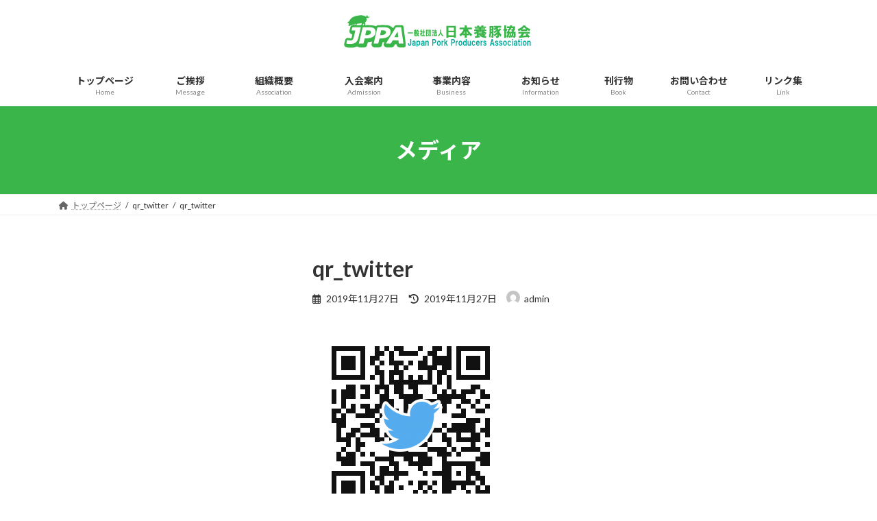

--- FILE ---
content_type: text/html; charset=UTF-8
request_url: https://jppa.biz/qr_twitter/
body_size: 14758
content:
<!DOCTYPE html>
<html dir="ltr" lang="ja" prefix="og: https://ogp.me/ns#">
<head>
<meta charset="utf-8">
<meta http-equiv="X-UA-Compatible" content="IE=edge">
<meta name="viewport" content="width=device-width, initial-scale=1">
<title>qr_twitter | 一般社団法人日本養豚協会</title>

		<!-- All in One SEO 4.9.3 - aioseo.com -->
	<meta name="robots" content="max-image-preview:large" />
	<meta name="author" content="admin"/>
	<link rel="canonical" href="https://jppa.biz/qr_twitter/" />
	<meta name="generator" content="All in One SEO (AIOSEO) 4.9.3" />
		<meta property="og:locale" content="ja_JP" />
		<meta property="og:site_name" content="一般社団法人日本養豚協会 | Just another WordPress site" />
		<meta property="og:type" content="article" />
		<meta property="og:title" content="qr_twitter | 一般社団法人日本養豚協会" />
		<meta property="og:url" content="https://jppa.biz/qr_twitter/" />
		<meta property="article:published_time" content="2019-11-27T01:21:49+00:00" />
		<meta property="article:modified_time" content="2019-11-27T01:22:35+00:00" />
		<meta name="twitter:card" content="summary" />
		<meta name="twitter:title" content="qr_twitter | 一般社団法人日本養豚協会" />
		<script type="application/ld+json" class="aioseo-schema">
			{"@context":"https:\/\/schema.org","@graph":[{"@type":"BreadcrumbList","@id":"https:\/\/jppa.biz\/qr_twitter\/#breadcrumblist","itemListElement":[{"@type":"ListItem","@id":"https:\/\/jppa.biz#listItem","position":1,"name":"Home","item":"https:\/\/jppa.biz","nextItem":{"@type":"ListItem","@id":"https:\/\/jppa.biz\/qr_twitter\/#listItem","name":"qr_twitter"}},{"@type":"ListItem","@id":"https:\/\/jppa.biz\/qr_twitter\/#listItem","position":2,"name":"qr_twitter","previousItem":{"@type":"ListItem","@id":"https:\/\/jppa.biz#listItem","name":"Home"}}]},{"@type":"ItemPage","@id":"https:\/\/jppa.biz\/qr_twitter\/#itempage","url":"https:\/\/jppa.biz\/qr_twitter\/","name":"qr_twitter | \u4e00\u822c\u793e\u56e3\u6cd5\u4eba\u65e5\u672c\u990a\u8c5a\u5354\u4f1a","inLanguage":"ja","isPartOf":{"@id":"https:\/\/jppa.biz\/#website"},"breadcrumb":{"@id":"https:\/\/jppa.biz\/qr_twitter\/#breadcrumblist"},"author":{"@id":"https:\/\/jppa.biz\/author\/ziusadmin\/#author"},"creator":{"@id":"https:\/\/jppa.biz\/author\/ziusadmin\/#author"},"datePublished":"2019-11-27T10:21:49+09:00","dateModified":"2019-11-27T10:22:35+09:00"},{"@type":"Organization","@id":"https:\/\/jppa.biz\/#organization","name":"\u4e00\u822c\u793e\u56e3\u6cd5\u4eba\u3000\u65e5\u672c\u990a\u8c5a\u5354\u4f1a\uff08JPPA\uff09","description":"Just another WordPress site","url":"https:\/\/jppa.biz\/","logo":{"@type":"ImageObject","url":"https:\/\/jppa.biz\/zius\/wp-content\/uploads\/2019\/09\/HP\u30ed\u30b41.png","@id":"https:\/\/jppa.biz\/qr_twitter\/#organizationLogo","width":280,"height":60},"image":{"@id":"https:\/\/jppa.biz\/qr_twitter\/#organizationLogo"}},{"@type":"Person","@id":"https:\/\/jppa.biz\/author\/ziusadmin\/#author","url":"https:\/\/jppa.biz\/author\/ziusadmin\/","name":"admin","image":{"@type":"ImageObject","@id":"https:\/\/jppa.biz\/qr_twitter\/#authorImage","url":"https:\/\/secure.gravatar.com\/avatar\/b17ef8d74957bd35c9721734cb42d01317df7e180c202f7e5514dbd38fc0c7ca?s=96&d=mm&r=g","width":96,"height":96,"caption":"admin"}},{"@type":"WebSite","@id":"https:\/\/jppa.biz\/#website","url":"https:\/\/jppa.biz\/","name":"\u4e00\u822c\u793e\u56e3\u6cd5\u4eba\u65e5\u672c\u990a\u8c5a\u5354\u4f1a","description":"Just another WordPress site","inLanguage":"ja","publisher":{"@id":"https:\/\/jppa.biz\/#organization"}}]}
		</script>
		<!-- All in One SEO -->

<link rel='dns-prefetch' href='//yubinbango.github.io' />
<link rel='dns-prefetch' href='//www.googletagmanager.com' />
<link rel="alternate" type="application/rss+xml" title="一般社団法人日本養豚協会 &raquo; フィード" href="https://jppa.biz/feed/" />
<link rel="alternate" type="application/rss+xml" title="一般社団法人日本養豚協会 &raquo; コメントフィード" href="https://jppa.biz/comments/feed/" />
<link rel="alternate" title="oEmbed (JSON)" type="application/json+oembed" href="https://jppa.biz/wp-json/oembed/1.0/embed?url=https%3A%2F%2Fjppa.biz%2Fqr_twitter%2F" />
<link rel="alternate" title="oEmbed (XML)" type="text/xml+oembed" href="https://jppa.biz/wp-json/oembed/1.0/embed?url=https%3A%2F%2Fjppa.biz%2Fqr_twitter%2F&#038;format=xml" />
<meta name="description" content="" /><style id='wp-img-auto-sizes-contain-inline-css' type='text/css'>
img:is([sizes=auto i],[sizes^="auto," i]){contain-intrinsic-size:3000px 1500px}
/*# sourceURL=wp-img-auto-sizes-contain-inline-css */
</style>
<link rel='stylesheet' id='vkExUnit_common_style-css' href='https://jppa.biz/zius/wp-content/plugins/vk-all-in-one-expansion-unit/assets/css/vkExUnit_style.css?ver=9.113.0.1' type='text/css' media='all' />
<style id='vkExUnit_common_style-inline-css' type='text/css'>
:root {--ver_page_top_button_url:url(https://jppa.biz/zius/wp-content/plugins/vk-all-in-one-expansion-unit/assets/images/to-top-btn-icon.svg);}@font-face {font-weight: normal;font-style: normal;font-family: "vk_sns";src: url("https://jppa.biz/zius/wp-content/plugins/vk-all-in-one-expansion-unit/inc/sns/icons/fonts/vk_sns.eot?-bq20cj");src: url("https://jppa.biz/zius/wp-content/plugins/vk-all-in-one-expansion-unit/inc/sns/icons/fonts/vk_sns.eot?#iefix-bq20cj") format("embedded-opentype"),url("https://jppa.biz/zius/wp-content/plugins/vk-all-in-one-expansion-unit/inc/sns/icons/fonts/vk_sns.woff?-bq20cj") format("woff"),url("https://jppa.biz/zius/wp-content/plugins/vk-all-in-one-expansion-unit/inc/sns/icons/fonts/vk_sns.ttf?-bq20cj") format("truetype"),url("https://jppa.biz/zius/wp-content/plugins/vk-all-in-one-expansion-unit/inc/sns/icons/fonts/vk_sns.svg?-bq20cj#vk_sns") format("svg");}
.veu_promotion-alert__content--text {border: 1px solid rgba(0,0,0,0.125);padding: 0.5em 1em;border-radius: var(--vk-size-radius);margin-bottom: var(--vk-margin-block-bottom);font-size: 0.875rem;}/* Alert Content部分に段落タグを入れた場合に最後の段落の余白を0にする */.veu_promotion-alert__content--text p:last-of-type{margin-bottom:0;margin-top: 0;}
/*# sourceURL=vkExUnit_common_style-inline-css */
</style>
<link rel='stylesheet' id='vk-header-top-css' href='https://jppa.biz/zius/wp-content/plugins/lightning-g3-pro-unit/inc/header-top/package/css/header-top.css?ver=0.1.1' type='text/css' media='all' />
<style id='wp-emoji-styles-inline-css' type='text/css'>

	img.wp-smiley, img.emoji {
		display: inline !important;
		border: none !important;
		box-shadow: none !important;
		height: 1em !important;
		width: 1em !important;
		margin: 0 0.07em !important;
		vertical-align: -0.1em !important;
		background: none !important;
		padding: 0 !important;
	}
/*# sourceURL=wp-emoji-styles-inline-css */
</style>
<style id='wp-block-library-inline-css' type='text/css'>
:root{--wp-block-synced-color:#7a00df;--wp-block-synced-color--rgb:122,0,223;--wp-bound-block-color:var(--wp-block-synced-color);--wp-editor-canvas-background:#ddd;--wp-admin-theme-color:#007cba;--wp-admin-theme-color--rgb:0,124,186;--wp-admin-theme-color-darker-10:#006ba1;--wp-admin-theme-color-darker-10--rgb:0,107,160.5;--wp-admin-theme-color-darker-20:#005a87;--wp-admin-theme-color-darker-20--rgb:0,90,135;--wp-admin-border-width-focus:2px}@media (min-resolution:192dpi){:root{--wp-admin-border-width-focus:1.5px}}.wp-element-button{cursor:pointer}:root .has-very-light-gray-background-color{background-color:#eee}:root .has-very-dark-gray-background-color{background-color:#313131}:root .has-very-light-gray-color{color:#eee}:root .has-very-dark-gray-color{color:#313131}:root .has-vivid-green-cyan-to-vivid-cyan-blue-gradient-background{background:linear-gradient(135deg,#00d084,#0693e3)}:root .has-purple-crush-gradient-background{background:linear-gradient(135deg,#34e2e4,#4721fb 50%,#ab1dfe)}:root .has-hazy-dawn-gradient-background{background:linear-gradient(135deg,#faaca8,#dad0ec)}:root .has-subdued-olive-gradient-background{background:linear-gradient(135deg,#fafae1,#67a671)}:root .has-atomic-cream-gradient-background{background:linear-gradient(135deg,#fdd79a,#004a59)}:root .has-nightshade-gradient-background{background:linear-gradient(135deg,#330968,#31cdcf)}:root .has-midnight-gradient-background{background:linear-gradient(135deg,#020381,#2874fc)}:root{--wp--preset--font-size--normal:16px;--wp--preset--font-size--huge:42px}.has-regular-font-size{font-size:1em}.has-larger-font-size{font-size:2.625em}.has-normal-font-size{font-size:var(--wp--preset--font-size--normal)}.has-huge-font-size{font-size:var(--wp--preset--font-size--huge)}.has-text-align-center{text-align:center}.has-text-align-left{text-align:left}.has-text-align-right{text-align:right}.has-fit-text{white-space:nowrap!important}#end-resizable-editor-section{display:none}.aligncenter{clear:both}.items-justified-left{justify-content:flex-start}.items-justified-center{justify-content:center}.items-justified-right{justify-content:flex-end}.items-justified-space-between{justify-content:space-between}.screen-reader-text{border:0;clip-path:inset(50%);height:1px;margin:-1px;overflow:hidden;padding:0;position:absolute;width:1px;word-wrap:normal!important}.screen-reader-text:focus{background-color:#ddd;clip-path:none;color:#444;display:block;font-size:1em;height:auto;left:5px;line-height:normal;padding:15px 23px 14px;text-decoration:none;top:5px;width:auto;z-index:100000}html :where(.has-border-color){border-style:solid}html :where([style*=border-top-color]){border-top-style:solid}html :where([style*=border-right-color]){border-right-style:solid}html :where([style*=border-bottom-color]){border-bottom-style:solid}html :where([style*=border-left-color]){border-left-style:solid}html :where([style*=border-width]){border-style:solid}html :where([style*=border-top-width]){border-top-style:solid}html :where([style*=border-right-width]){border-right-style:solid}html :where([style*=border-bottom-width]){border-bottom-style:solid}html :where([style*=border-left-width]){border-left-style:solid}html :where(img[class*=wp-image-]){height:auto;max-width:100%}:where(figure){margin:0 0 1em}html :where(.is-position-sticky){--wp-admin--admin-bar--position-offset:var(--wp-admin--admin-bar--height,0px)}@media screen and (max-width:600px){html :where(.is-position-sticky){--wp-admin--admin-bar--position-offset:0px}}
.vk-cols--reverse{flex-direction:row-reverse}.vk-cols--hasbtn{margin-bottom:0}.vk-cols--hasbtn>.row>.vk_gridColumn_item,.vk-cols--hasbtn>.wp-block-column{position:relative;padding-bottom:3em}.vk-cols--hasbtn>.row>.vk_gridColumn_item>.wp-block-buttons,.vk-cols--hasbtn>.row>.vk_gridColumn_item>.vk_button,.vk-cols--hasbtn>.wp-block-column>.wp-block-buttons,.vk-cols--hasbtn>.wp-block-column>.vk_button{position:absolute;bottom:0;width:100%}.vk-cols--fit.wp-block-columns{gap:0}.vk-cols--fit.wp-block-columns,.vk-cols--fit.wp-block-columns:not(.is-not-stacked-on-mobile){margin-top:0;margin-bottom:0;justify-content:space-between}.vk-cols--fit.wp-block-columns>.wp-block-column *:last-child,.vk-cols--fit.wp-block-columns:not(.is-not-stacked-on-mobile)>.wp-block-column *:last-child{margin-bottom:0}.vk-cols--fit.wp-block-columns>.wp-block-column>.wp-block-cover,.vk-cols--fit.wp-block-columns:not(.is-not-stacked-on-mobile)>.wp-block-column>.wp-block-cover{margin-top:0}.vk-cols--fit.wp-block-columns.has-background,.vk-cols--fit.wp-block-columns:not(.is-not-stacked-on-mobile).has-background{padding:0}@media(max-width: 599px){.vk-cols--fit.wp-block-columns:not(.has-background)>.wp-block-column:not(.has-background),.vk-cols--fit.wp-block-columns:not(.is-not-stacked-on-mobile):not(.has-background)>.wp-block-column:not(.has-background){padding-left:0 !important;padding-right:0 !important}}@media(min-width: 782px){.vk-cols--fit.wp-block-columns .block-editor-block-list__block.wp-block-column:not(:first-child),.vk-cols--fit.wp-block-columns>.wp-block-column:not(:first-child),.vk-cols--fit.wp-block-columns:not(.is-not-stacked-on-mobile) .block-editor-block-list__block.wp-block-column:not(:first-child),.vk-cols--fit.wp-block-columns:not(.is-not-stacked-on-mobile)>.wp-block-column:not(:first-child){margin-left:0}}@media(min-width: 600px)and (max-width: 781px){.vk-cols--fit.wp-block-columns .wp-block-column:nth-child(2n),.vk-cols--fit.wp-block-columns:not(.is-not-stacked-on-mobile) .wp-block-column:nth-child(2n){margin-left:0}.vk-cols--fit.wp-block-columns .wp-block-column:not(:only-child),.vk-cols--fit.wp-block-columns:not(.is-not-stacked-on-mobile) .wp-block-column:not(:only-child){flex-basis:50% !important}}.vk-cols--fit--gap1.wp-block-columns{gap:1px}@media(min-width: 600px)and (max-width: 781px){.vk-cols--fit--gap1.wp-block-columns .wp-block-column:not(:only-child){flex-basis:calc(50% - 1px) !important}}.vk-cols--fit.vk-cols--grid>.block-editor-block-list__block,.vk-cols--fit.vk-cols--grid>.wp-block-column,.vk-cols--fit.vk-cols--grid:not(.is-not-stacked-on-mobile)>.block-editor-block-list__block,.vk-cols--fit.vk-cols--grid:not(.is-not-stacked-on-mobile)>.wp-block-column{flex-basis:50%;box-sizing:border-box}@media(max-width: 599px){.vk-cols--fit.vk-cols--grid.vk-cols--grid--alignfull>.wp-block-column:nth-child(2)>.wp-block-cover,.vk-cols--fit.vk-cols--grid.vk-cols--grid--alignfull>.wp-block-column:nth-child(2)>.vk_outer,.vk-cols--fit.vk-cols--grid:not(.is-not-stacked-on-mobile).vk-cols--grid--alignfull>.wp-block-column:nth-child(2)>.wp-block-cover,.vk-cols--fit.vk-cols--grid:not(.is-not-stacked-on-mobile).vk-cols--grid--alignfull>.wp-block-column:nth-child(2)>.vk_outer{width:100vw;margin-right:calc((100% - 100vw)/2);margin-left:calc((100% - 100vw)/2)}}@media(min-width: 600px){.vk-cols--fit.vk-cols--grid.vk-cols--grid--alignfull>.wp-block-column:nth-child(2)>.wp-block-cover,.vk-cols--fit.vk-cols--grid.vk-cols--grid--alignfull>.wp-block-column:nth-child(2)>.vk_outer,.vk-cols--fit.vk-cols--grid:not(.is-not-stacked-on-mobile).vk-cols--grid--alignfull>.wp-block-column:nth-child(2)>.wp-block-cover,.vk-cols--fit.vk-cols--grid:not(.is-not-stacked-on-mobile).vk-cols--grid--alignfull>.wp-block-column:nth-child(2)>.vk_outer{margin-right:calc(100% - 50vw);width:50vw}}@media(min-width: 600px){.vk-cols--fit.vk-cols--grid.vk-cols--grid--alignfull.vk-cols--reverse>.wp-block-column,.vk-cols--fit.vk-cols--grid:not(.is-not-stacked-on-mobile).vk-cols--grid--alignfull.vk-cols--reverse>.wp-block-column{margin-left:0;margin-right:0}.vk-cols--fit.vk-cols--grid.vk-cols--grid--alignfull.vk-cols--reverse>.wp-block-column:nth-child(2)>.wp-block-cover,.vk-cols--fit.vk-cols--grid.vk-cols--grid--alignfull.vk-cols--reverse>.wp-block-column:nth-child(2)>.vk_outer,.vk-cols--fit.vk-cols--grid:not(.is-not-stacked-on-mobile).vk-cols--grid--alignfull.vk-cols--reverse>.wp-block-column:nth-child(2)>.wp-block-cover,.vk-cols--fit.vk-cols--grid:not(.is-not-stacked-on-mobile).vk-cols--grid--alignfull.vk-cols--reverse>.wp-block-column:nth-child(2)>.vk_outer{margin-left:calc(100% - 50vw)}}.vk-cols--menu h2,.vk-cols--menu h3,.vk-cols--menu h4,.vk-cols--menu h5{margin-bottom:.2em;text-shadow:#000 0 0 10px}.vk-cols--menu h2:first-child,.vk-cols--menu h3:first-child,.vk-cols--menu h4:first-child,.vk-cols--menu h5:first-child{margin-top:0}.vk-cols--menu p{margin-bottom:1rem;text-shadow:#000 0 0 10px}.vk-cols--menu .wp-block-cover__inner-container:last-child{margin-bottom:0}.vk-cols--fitbnrs .wp-block-column .wp-block-cover:hover img{filter:unset}.vk-cols--fitbnrs .wp-block-column .wp-block-cover:hover{background-color:unset}.vk-cols--fitbnrs .wp-block-column .wp-block-cover:hover .wp-block-cover__image-background{filter:unset !important}.vk-cols--fitbnrs .wp-block-cover .wp-block-cover__inner-container{position:absolute;height:100%;width:100%}.vk-cols--fitbnrs .vk_button{height:100%;margin:0}.vk-cols--fitbnrs .vk_button .vk_button_btn,.vk-cols--fitbnrs .vk_button .btn{height:100%;width:100%;border:none;box-shadow:none;background-color:unset !important;transition:unset}.vk-cols--fitbnrs .vk_button .vk_button_btn:hover,.vk-cols--fitbnrs .vk_button .btn:hover{transition:unset}.vk-cols--fitbnrs .vk_button .vk_button_btn:after,.vk-cols--fitbnrs .vk_button .btn:after{border:none}.vk-cols--fitbnrs .vk_button .vk_button_link_txt{width:100%;position:absolute;top:50%;left:50%;transform:translateY(-50%) translateX(-50%);font-size:2rem;text-shadow:#000 0 0 10px}.vk-cols--fitbnrs .vk_button .vk_button_link_subCaption{width:100%;position:absolute;top:calc(50% + 2.2em);left:50%;transform:translateY(-50%) translateX(-50%);text-shadow:#000 0 0 10px}@media(min-width: 992px){.vk-cols--media.wp-block-columns{gap:3rem}}.vk-fit-map figure{margin-bottom:0}.vk-fit-map iframe{position:relative;margin-bottom:0;display:block;max-height:400px;width:100vw}.vk-fit-map:is(.alignfull,.alignwide) div{max-width:100%}.vk-table--th--width25 :where(tr>*:first-child){width:25%}.vk-table--th--width30 :where(tr>*:first-child){width:30%}.vk-table--th--width35 :where(tr>*:first-child){width:35%}.vk-table--th--width40 :where(tr>*:first-child){width:40%}.vk-table--th--bg-bright :where(tr>*:first-child){background-color:var(--wp--preset--color--bg-secondary, rgba(0, 0, 0, 0.05))}@media(max-width: 599px){.vk-table--mobile-block :is(th,td){width:100%;display:block}.vk-table--mobile-block.wp-block-table table :is(th,td){border-top:none}}.vk-table--width--th25 :where(tr>*:first-child){width:25%}.vk-table--width--th30 :where(tr>*:first-child){width:30%}.vk-table--width--th35 :where(tr>*:first-child){width:35%}.vk-table--width--th40 :where(tr>*:first-child){width:40%}.no-margin{margin:0}@media(max-width: 599px){.wp-block-image.vk-aligncenter--mobile>.alignright{float:none;margin-left:auto;margin-right:auto}.vk-no-padding-horizontal--mobile{padding-left:0 !important;padding-right:0 !important}}
/* VK Color Palettes */:root{ --wp--preset--color--vk-color-primary:#39b54a}/* --vk-color-primary is deprecated. */:root{ --vk-color-primary: var(--wp--preset--color--vk-color-primary);}:root{ --wp--preset--color--vk-color-primary-dark:#2d903b}/* --vk-color-primary-dark is deprecated. */:root{ --vk-color-primary-dark: var(--wp--preset--color--vk-color-primary-dark);}:root{ --wp--preset--color--vk-color-primary-vivid:#3ec751}/* --vk-color-primary-vivid is deprecated. */:root{ --vk-color-primary-vivid: var(--wp--preset--color--vk-color-primary-vivid);}

/*# sourceURL=wp-block-library-inline-css */
</style><style id='global-styles-inline-css' type='text/css'>
:root{--wp--preset--aspect-ratio--square: 1;--wp--preset--aspect-ratio--4-3: 4/3;--wp--preset--aspect-ratio--3-4: 3/4;--wp--preset--aspect-ratio--3-2: 3/2;--wp--preset--aspect-ratio--2-3: 2/3;--wp--preset--aspect-ratio--16-9: 16/9;--wp--preset--aspect-ratio--9-16: 9/16;--wp--preset--color--black: #000000;--wp--preset--color--cyan-bluish-gray: #abb8c3;--wp--preset--color--white: #ffffff;--wp--preset--color--pale-pink: #f78da7;--wp--preset--color--vivid-red: #cf2e2e;--wp--preset--color--luminous-vivid-orange: #ff6900;--wp--preset--color--luminous-vivid-amber: #fcb900;--wp--preset--color--light-green-cyan: #7bdcb5;--wp--preset--color--vivid-green-cyan: #00d084;--wp--preset--color--pale-cyan-blue: #8ed1fc;--wp--preset--color--vivid-cyan-blue: #0693e3;--wp--preset--color--vivid-purple: #9b51e0;--wp--preset--color--vk-color-primary: #39b54a;--wp--preset--color--vk-color-primary-dark: #2d903b;--wp--preset--color--vk-color-primary-vivid: #3ec751;--wp--preset--gradient--vivid-cyan-blue-to-vivid-purple: linear-gradient(135deg,rgba(6,147,227,1) 0%,rgb(155,81,224) 100%);--wp--preset--gradient--light-green-cyan-to-vivid-green-cyan: linear-gradient(135deg,rgb(122,220,180) 0%,rgb(0,208,130) 100%);--wp--preset--gradient--luminous-vivid-amber-to-luminous-vivid-orange: linear-gradient(135deg,rgba(252,185,0,1) 0%,rgba(255,105,0,1) 100%);--wp--preset--gradient--luminous-vivid-orange-to-vivid-red: linear-gradient(135deg,rgba(255,105,0,1) 0%,rgb(207,46,46) 100%);--wp--preset--gradient--very-light-gray-to-cyan-bluish-gray: linear-gradient(135deg,rgb(238,238,238) 0%,rgb(169,184,195) 100%);--wp--preset--gradient--cool-to-warm-spectrum: linear-gradient(135deg,rgb(74,234,220) 0%,rgb(151,120,209) 20%,rgb(207,42,186) 40%,rgb(238,44,130) 60%,rgb(251,105,98) 80%,rgb(254,248,76) 100%);--wp--preset--gradient--blush-light-purple: linear-gradient(135deg,rgb(255,206,236) 0%,rgb(152,150,240) 100%);--wp--preset--gradient--blush-bordeaux: linear-gradient(135deg,rgb(254,205,165) 0%,rgb(254,45,45) 50%,rgb(107,0,62) 100%);--wp--preset--gradient--luminous-dusk: linear-gradient(135deg,rgb(255,203,112) 0%,rgb(199,81,192) 50%,rgb(65,88,208) 100%);--wp--preset--gradient--pale-ocean: linear-gradient(135deg,rgb(255,245,203) 0%,rgb(182,227,212) 50%,rgb(51,167,181) 100%);--wp--preset--gradient--electric-grass: linear-gradient(135deg,rgb(202,248,128) 0%,rgb(113,206,126) 100%);--wp--preset--gradient--midnight: linear-gradient(135deg,rgb(2,3,129) 0%,rgb(40,116,252) 100%);--wp--preset--gradient--vivid-green-cyan-to-vivid-cyan-blue: linear-gradient(135deg,rgba(0,208,132,1) 0%,rgba(6,147,227,1) 100%);--wp--preset--font-size--small: 14px;--wp--preset--font-size--medium: 20px;--wp--preset--font-size--large: 24px;--wp--preset--font-size--x-large: 42px;--wp--preset--font-size--regular: 16px;--wp--preset--font-size--huge: 36px;--wp--preset--spacing--20: 0.44rem;--wp--preset--spacing--30: 0.67rem;--wp--preset--spacing--40: 1rem;--wp--preset--spacing--50: 1.5rem;--wp--preset--spacing--60: 2.25rem;--wp--preset--spacing--70: 3.38rem;--wp--preset--spacing--80: 5.06rem;--wp--preset--shadow--natural: 6px 6px 9px rgba(0, 0, 0, 0.2);--wp--preset--shadow--deep: 12px 12px 50px rgba(0, 0, 0, 0.4);--wp--preset--shadow--sharp: 6px 6px 0px rgba(0, 0, 0, 0.2);--wp--preset--shadow--outlined: 6px 6px 0px -3px rgb(255, 255, 255), 6px 6px rgb(0, 0, 0);--wp--preset--shadow--crisp: 6px 6px 0px rgb(0, 0, 0);}:where(.is-layout-flex){gap: 0.5em;}:where(.is-layout-grid){gap: 0.5em;}body .is-layout-flex{display: flex;}.is-layout-flex{flex-wrap: wrap;align-items: center;}.is-layout-flex > :is(*, div){margin: 0;}body .is-layout-grid{display: grid;}.is-layout-grid > :is(*, div){margin: 0;}:where(.wp-block-columns.is-layout-flex){gap: 2em;}:where(.wp-block-columns.is-layout-grid){gap: 2em;}:where(.wp-block-post-template.is-layout-flex){gap: 1.25em;}:where(.wp-block-post-template.is-layout-grid){gap: 1.25em;}.has-black-color{color: var(--wp--preset--color--black) !important;}.has-cyan-bluish-gray-color{color: var(--wp--preset--color--cyan-bluish-gray) !important;}.has-white-color{color: var(--wp--preset--color--white) !important;}.has-pale-pink-color{color: var(--wp--preset--color--pale-pink) !important;}.has-vivid-red-color{color: var(--wp--preset--color--vivid-red) !important;}.has-luminous-vivid-orange-color{color: var(--wp--preset--color--luminous-vivid-orange) !important;}.has-luminous-vivid-amber-color{color: var(--wp--preset--color--luminous-vivid-amber) !important;}.has-light-green-cyan-color{color: var(--wp--preset--color--light-green-cyan) !important;}.has-vivid-green-cyan-color{color: var(--wp--preset--color--vivid-green-cyan) !important;}.has-pale-cyan-blue-color{color: var(--wp--preset--color--pale-cyan-blue) !important;}.has-vivid-cyan-blue-color{color: var(--wp--preset--color--vivid-cyan-blue) !important;}.has-vivid-purple-color{color: var(--wp--preset--color--vivid-purple) !important;}.has-vk-color-primary-color{color: var(--wp--preset--color--vk-color-primary) !important;}.has-vk-color-primary-dark-color{color: var(--wp--preset--color--vk-color-primary-dark) !important;}.has-vk-color-primary-vivid-color{color: var(--wp--preset--color--vk-color-primary-vivid) !important;}.has-black-background-color{background-color: var(--wp--preset--color--black) !important;}.has-cyan-bluish-gray-background-color{background-color: var(--wp--preset--color--cyan-bluish-gray) !important;}.has-white-background-color{background-color: var(--wp--preset--color--white) !important;}.has-pale-pink-background-color{background-color: var(--wp--preset--color--pale-pink) !important;}.has-vivid-red-background-color{background-color: var(--wp--preset--color--vivid-red) !important;}.has-luminous-vivid-orange-background-color{background-color: var(--wp--preset--color--luminous-vivid-orange) !important;}.has-luminous-vivid-amber-background-color{background-color: var(--wp--preset--color--luminous-vivid-amber) !important;}.has-light-green-cyan-background-color{background-color: var(--wp--preset--color--light-green-cyan) !important;}.has-vivid-green-cyan-background-color{background-color: var(--wp--preset--color--vivid-green-cyan) !important;}.has-pale-cyan-blue-background-color{background-color: var(--wp--preset--color--pale-cyan-blue) !important;}.has-vivid-cyan-blue-background-color{background-color: var(--wp--preset--color--vivid-cyan-blue) !important;}.has-vivid-purple-background-color{background-color: var(--wp--preset--color--vivid-purple) !important;}.has-vk-color-primary-background-color{background-color: var(--wp--preset--color--vk-color-primary) !important;}.has-vk-color-primary-dark-background-color{background-color: var(--wp--preset--color--vk-color-primary-dark) !important;}.has-vk-color-primary-vivid-background-color{background-color: var(--wp--preset--color--vk-color-primary-vivid) !important;}.has-black-border-color{border-color: var(--wp--preset--color--black) !important;}.has-cyan-bluish-gray-border-color{border-color: var(--wp--preset--color--cyan-bluish-gray) !important;}.has-white-border-color{border-color: var(--wp--preset--color--white) !important;}.has-pale-pink-border-color{border-color: var(--wp--preset--color--pale-pink) !important;}.has-vivid-red-border-color{border-color: var(--wp--preset--color--vivid-red) !important;}.has-luminous-vivid-orange-border-color{border-color: var(--wp--preset--color--luminous-vivid-orange) !important;}.has-luminous-vivid-amber-border-color{border-color: var(--wp--preset--color--luminous-vivid-amber) !important;}.has-light-green-cyan-border-color{border-color: var(--wp--preset--color--light-green-cyan) !important;}.has-vivid-green-cyan-border-color{border-color: var(--wp--preset--color--vivid-green-cyan) !important;}.has-pale-cyan-blue-border-color{border-color: var(--wp--preset--color--pale-cyan-blue) !important;}.has-vivid-cyan-blue-border-color{border-color: var(--wp--preset--color--vivid-cyan-blue) !important;}.has-vivid-purple-border-color{border-color: var(--wp--preset--color--vivid-purple) !important;}.has-vk-color-primary-border-color{border-color: var(--wp--preset--color--vk-color-primary) !important;}.has-vk-color-primary-dark-border-color{border-color: var(--wp--preset--color--vk-color-primary-dark) !important;}.has-vk-color-primary-vivid-border-color{border-color: var(--wp--preset--color--vk-color-primary-vivid) !important;}.has-vivid-cyan-blue-to-vivid-purple-gradient-background{background: var(--wp--preset--gradient--vivid-cyan-blue-to-vivid-purple) !important;}.has-light-green-cyan-to-vivid-green-cyan-gradient-background{background: var(--wp--preset--gradient--light-green-cyan-to-vivid-green-cyan) !important;}.has-luminous-vivid-amber-to-luminous-vivid-orange-gradient-background{background: var(--wp--preset--gradient--luminous-vivid-amber-to-luminous-vivid-orange) !important;}.has-luminous-vivid-orange-to-vivid-red-gradient-background{background: var(--wp--preset--gradient--luminous-vivid-orange-to-vivid-red) !important;}.has-very-light-gray-to-cyan-bluish-gray-gradient-background{background: var(--wp--preset--gradient--very-light-gray-to-cyan-bluish-gray) !important;}.has-cool-to-warm-spectrum-gradient-background{background: var(--wp--preset--gradient--cool-to-warm-spectrum) !important;}.has-blush-light-purple-gradient-background{background: var(--wp--preset--gradient--blush-light-purple) !important;}.has-blush-bordeaux-gradient-background{background: var(--wp--preset--gradient--blush-bordeaux) !important;}.has-luminous-dusk-gradient-background{background: var(--wp--preset--gradient--luminous-dusk) !important;}.has-pale-ocean-gradient-background{background: var(--wp--preset--gradient--pale-ocean) !important;}.has-electric-grass-gradient-background{background: var(--wp--preset--gradient--electric-grass) !important;}.has-midnight-gradient-background{background: var(--wp--preset--gradient--midnight) !important;}.has-small-font-size{font-size: var(--wp--preset--font-size--small) !important;}.has-medium-font-size{font-size: var(--wp--preset--font-size--medium) !important;}.has-large-font-size{font-size: var(--wp--preset--font-size--large) !important;}.has-x-large-font-size{font-size: var(--wp--preset--font-size--x-large) !important;}
/*# sourceURL=global-styles-inline-css */
</style>

<style id='classic-theme-styles-inline-css' type='text/css'>
/*! This file is auto-generated */
.wp-block-button__link{color:#fff;background-color:#32373c;border-radius:9999px;box-shadow:none;text-decoration:none;padding:calc(.667em + 2px) calc(1.333em + 2px);font-size:1.125em}.wp-block-file__button{background:#32373c;color:#fff;text-decoration:none}
/*# sourceURL=/wp-includes/css/classic-themes.min.css */
</style>
<link rel='stylesheet' id='contact-form-7-css' href='https://jppa.biz/zius/wp-content/plugins/contact-form-7/includes/css/styles.css?ver=6.1.4' type='text/css' media='all' />
<link rel='stylesheet' id='vk-swiper-style-css' href='https://jppa.biz/zius/wp-content/plugins/vk-blocks-pro/inc/vk-swiper/package/assets/css/swiper-bundle.min.css?ver=6.8.0' type='text/css' media='all' />
<link rel='stylesheet' id='lightning-common-style-css' href='https://jppa.biz/zius/wp-content/themes/lightning/_g3/assets/css/style.css?ver=15.8.0' type='text/css' media='all' />
<style id='lightning-common-style-inline-css' type='text/css'>
/* Lightning */:root {--vk-color-primary:#39b54a;--vk-color-primary-dark:#2d903b;--vk-color-primary-vivid:#3ec751;--g_nav_main_acc_icon_open_url:url(https://jppa.biz/zius/wp-content/themes/lightning/_g3/inc/vk-mobile-nav/package/images/vk-menu-acc-icon-open-black.svg);--g_nav_main_acc_icon_close_url: url(https://jppa.biz/zius/wp-content/themes/lightning/_g3/inc/vk-mobile-nav/package/images/vk-menu-close-black.svg);--g_nav_sub_acc_icon_open_url: url(https://jppa.biz/zius/wp-content/themes/lightning/_g3/inc/vk-mobile-nav/package/images/vk-menu-acc-icon-open-white.svg);--g_nav_sub_acc_icon_close_url: url(https://jppa.biz/zius/wp-content/themes/lightning/_g3/inc/vk-mobile-nav/package/images/vk-menu-close-white.svg);}
html{scroll-padding-top:var(--vk-size-admin-bar);}
/* vk-mobile-nav */:root {--vk-mobile-nav-menu-btn-bg-src: url("https://jppa.biz/zius/wp-content/themes/lightning/_g3/inc/vk-mobile-nav/package/images/vk-menu-btn-black.svg");--vk-mobile-nav-menu-btn-close-bg-src: url("https://jppa.biz/zius/wp-content/themes/lightning/_g3/inc/vk-mobile-nav/package/images/vk-menu-close-black.svg");--vk-menu-acc-icon-open-black-bg-src: url("https://jppa.biz/zius/wp-content/themes/lightning/_g3/inc/vk-mobile-nav/package/images/vk-menu-acc-icon-open-black.svg");--vk-menu-acc-icon-open-white-bg-src: url("https://jppa.biz/zius/wp-content/themes/lightning/_g3/inc/vk-mobile-nav/package/images/vk-menu-acc-icon-open-white.svg");--vk-menu-acc-icon-close-black-bg-src: url("https://jppa.biz/zius/wp-content/themes/lightning/_g3/inc/vk-mobile-nav/package/images/vk-menu-close-black.svg");--vk-menu-acc-icon-close-white-bg-src: url("https://jppa.biz/zius/wp-content/themes/lightning/_g3/inc/vk-mobile-nav/package/images/vk-menu-close-white.svg");}
/*# sourceURL=lightning-common-style-inline-css */
</style>
<link rel='stylesheet' id='lightning-design-style-css' href='https://jppa.biz/zius/wp-content/themes/lightning/_g3/design-skin/origin3/css/style.css?ver=15.8.0' type='text/css' media='all' />
<style id='lightning-design-style-inline-css' type='text/css'>
.tagcloud a:before { font-family: "Font Awesome 5 Free";content: "\f02b";font-weight: bold; }
/*# sourceURL=lightning-design-style-inline-css */
</style>
<link rel='stylesheet' id='vk-blog-card-css' href='https://jppa.biz/zius/wp-content/themes/lightning/_g3/inc/vk-wp-oembed-blog-card/package/css/blog-card.css?ver=aebe30f9398767e0ef4a77c1aac3d0f4' type='text/css' media='all' />
<link rel='stylesheet' id='vk-blocks-build-css-css' href='https://jppa.biz/zius/wp-content/plugins/vk-blocks-pro/build/block-build.css?ver=1.53.0.0' type='text/css' media='all' />
<style id='vk-blocks-build-css-inline-css' type='text/css'>
:root {--vk_flow-arrow: url(https://jppa.biz/zius/wp-content/plugins/vk-blocks-pro/inc/vk-blocks/images/arrow_bottom.svg);--vk_image-mask-wave01: url(https://jppa.biz/zius/wp-content/plugins/vk-blocks-pro/inc/vk-blocks/images/wave01.svg);--vk_image-mask-wave02: url(https://jppa.biz/zius/wp-content/plugins/vk-blocks-pro/inc/vk-blocks/images/wave02.svg);--vk_image-mask-wave03: url(https://jppa.biz/zius/wp-content/plugins/vk-blocks-pro/inc/vk-blocks/images/wave03.svg);--vk_image-mask-wave04: url(https://jppa.biz/zius/wp-content/plugins/vk-blocks-pro/inc/vk-blocks/images/wave04.svg);}

	:root {

		--vk-balloon-border-width:1px;

		--vk-balloon-speech-offset:-12px;
	}
	
/*# sourceURL=vk-blocks-build-css-inline-css */
</style>
<link rel='stylesheet' id='lightning-theme-style-css' href='https://jppa.biz/zius/wp-content/themes/lightning-child-zius/style.css?ver=15.8.0' type='text/css' media='all' />
<link rel='stylesheet' id='vk-font-awesome-css' href='https://jppa.biz/zius/wp-content/themes/lightning/vendor/vektor-inc/font-awesome-versions/src/versions/6/css/all.min.css?ver=6.1.0' type='text/css' media='all' />
<link rel='stylesheet' id='vk-header-layout-css' href='https://jppa.biz/zius/wp-content/plugins/lightning-g3-pro-unit/inc/header-layout/package/css/header-layout.css?ver=0.24.0' type='text/css' media='all' />
<style id='vk-header-layout-inline-css' type='text/css'>
/* Header Layout */:root {--vk-header-logo-url:url(https://jppa.biz/zius/wp-content/uploads/2019/09/HPロゴ1.png);}
/*# sourceURL=vk-header-layout-inline-css */
</style>
<link rel='stylesheet' id='vk-mobile-fix-nav-css' href='https://jppa.biz/zius/wp-content/plugins/lightning-g3-pro-unit/inc/vk-mobile-fix-nav/package/css/vk-mobile-fix-nav.css?ver=0.0.0' type='text/css' media='all' />
<link rel='stylesheet' id='jquery.lightbox.min.css-css' href='https://jppa.biz/zius/wp-content/plugins/wp-jquery-lightbox/lightboxes/wp-jquery-lightbox/styles/lightbox.min.css?ver=2.3.4' type='text/css' media='all' />
<link rel='stylesheet' id='jqlb-overrides-css' href='https://jppa.biz/zius/wp-content/plugins/wp-jquery-lightbox/lightboxes/wp-jquery-lightbox/styles/overrides.css?ver=2.3.4' type='text/css' media='all' />
<style id='jqlb-overrides-inline-css' type='text/css'>

			#outerImageContainer {
				box-shadow: 0 0 4px 2px rgba(0,0,0,.2);
			}
			#imageContainer{
				padding: 8px;
			}
			#imageDataContainer {
				box-shadow: none;
				z-index: auto;
			}
			#prevArrow,
			#nextArrow{
				background-color: #ffffff;
				color: #000000;
			}
/*# sourceURL=jqlb-overrides-inline-css */
</style>

<!-- Site Kit によって追加された Google タグ（gtag.js）スニペット -->
<!-- Google アナリティクス スニペット (Site Kit が追加) -->
<script type="text/javascript" src="https://www.googletagmanager.com/gtag/js?id=GT-PJ4RZZCH" id="google_gtagjs-js" async></script>
<script type="text/javascript" id="google_gtagjs-js-after">
/* <![CDATA[ */
window.dataLayer = window.dataLayer || [];function gtag(){dataLayer.push(arguments);}
gtag("set","linker",{"domains":["jppa.biz"]});
gtag("js", new Date());
gtag("set", "developer_id.dZTNiMT", true);
gtag("config", "GT-PJ4RZZCH");
 window._googlesitekit = window._googlesitekit || {}; window._googlesitekit.throttledEvents = []; window._googlesitekit.gtagEvent = (name, data) => { var key = JSON.stringify( { name, data } ); if ( !! window._googlesitekit.throttledEvents[ key ] ) { return; } window._googlesitekit.throttledEvents[ key ] = true; setTimeout( () => { delete window._googlesitekit.throttledEvents[ key ]; }, 5 ); gtag( "event", name, { ...data, event_source: "site-kit" } ); }; 
//# sourceURL=google_gtagjs-js-after
/* ]]> */
</script>
<script type="text/javascript" src="https://jppa.biz/zius/wp-includes/js/jquery/jquery.min.js?ver=3.7.1" id="jquery-core-js"></script>
<script type="text/javascript" src="https://jppa.biz/zius/wp-includes/js/jquery/jquery-migrate.min.js?ver=3.4.1" id="jquery-migrate-js"></script>
<link rel="https://api.w.org/" href="https://jppa.biz/wp-json/" /><link rel="alternate" title="JSON" type="application/json" href="https://jppa.biz/wp-json/wp/v2/media/1650" /><link rel="EditURI" type="application/rsd+xml" title="RSD" href="https://jppa.biz/zius/xmlrpc.php?rsd" />
<meta name="generator" content="Site Kit by Google 1.171.0" />		<style type="text/css">/* VK CSS Customize */td.jppa_table_ttl,th.jppa_table_ttl{text-align:center;}@media screen and ( min-width:769px ){.prArea h1.subSection-title{height:auto !important;margin-left:auto;margin-right:auto;text-align:center;font-size:70% !important;}}.footer_other_contents{display:block;}.navbar-brand img{max-height:100px !important;}.pdf_icon::before{display:inline-block;margin-right:0.5rem;font-style:normal;font-variant:normal;text-rendering:auto;-webkit-font-smoothing:antialiased;font-family:"Font Awesome 5 Free";font-weight:900;content:"\f1c1";}.excel_icon::before{display:inline-block;margin-right:0.5rem;font-style:normal;font-variant:normal;text-rendering:auto;-webkit-font-smoothing:antialiased;font-family:"Font Awesome 5 Free";font-weight:900;content:"\f1c3";}@media screen and ( max-width:768px ){table.sp_fontsize{font-size:70%;}}.contact_txt_catch{font-size:120% !important;}.clearfix::after{content:" ";display:block;clear:both;}.section.siteFooter{display:none;}.logo_to_text-area{justify-content:center;}.logo_to_text{margin-right:0 !important;}/* End VK CSS Customize */</style>
			<!-- [ VK All in One Expansion Unit Article Structure Data ] --><script type="application/ld+json">{"@context":"https://schema.org/","@type":"Article","headline":"qr_twitter","image":"","datePublished":"2019-11-27T10:21:49+09:00","dateModified":"2019-11-27T10:22:35+09:00","author":{"@type":"","name":"admin","url":"https://jppa.biz/","sameAs":""}}</script><!-- [ / VK All in One Expansion Unit Article Structure Data ] --><link rel='stylesheet' id='add_google_fonts_Lato-css' href='//fonts.googleapis.com/css2?family=Lato%3Awght%40400%3B700&#038;display=swap&#038;subset=japanese&#038;ver=15.8.0' type='text/css' media='all' />
<link rel='stylesheet' id='add_google_fonts_noto_sans-css' href='//fonts.googleapis.com/css2?family=Noto+Sans+JP%3Awght%40400%3B700&#038;display=swap&#038;subset=japanese&#038;ver=15.8.0' type='text/css' media='all' />
</head>
<body data-rsssl=1 class="attachment wp-singular attachment-template-default single single-attachment postid-1650 attachmentid-1650 attachment-png wp-embed-responsive wp-theme-lightning wp-child-theme-lightning-child-zius vk-blocks sidebar-fix sidebar-fix-priority-top device-pc fa_v6_css post-name-qr_twitter post-type-attachment">
<a class="skip-link screen-reader-text" href="#main">コンテンツへスキップ</a>
<a class="skip-link screen-reader-text" href="#vk-mobile-nav">ナビゲーションに移動</a>

<header id="site-header" class="site-header site-header--layout--center">

		
	
		<div id="site-header-container" class="site-header-container site-header-container--scrolled--nav-center container">

				<div class="site-header-logo site-header-logo--scrolled--nav-center">
		<a href="https://jppa.biz/">
			<div class="logo_to_text-area">
								<div class="logo_to_text logo_text_title"><img src="https://jppa.biz/zius/wp-content/uploads/2019/09/HPロゴ1.png" alt="一般社団法人日本養豚協会" /></div>
			</div>
		</a>
		</div>

		
		<nav id="global-nav" class="global-nav global-nav--layout--center global-nav--scrolled--nav-center"><ul id="menu-headernavigation" class="menu vk-menu-acc global-nav-list nav"><li id="menu-item-756" class="menu-item menu-item-type-post_type menu-item-object-page menu-item-home"><a href="https://jppa.biz/"><strong class="global-nav-name">トップページ</strong><span class="global-nav-description">Home</span></a></li>
<li id="menu-item-751" class="menu-item menu-item-type-post_type menu-item-object-page"><a href="https://jppa.biz/message/"><strong class="global-nav-name">ご挨拶</strong><span class="global-nav-description">Message</span></a></li>
<li id="menu-item-752" class="menu-item menu-item-type-post_type menu-item-object-page"><a href="https://jppa.biz/association/"><strong class="global-nav-name">組織概要</strong><span class="global-nav-description">Association</span></a></li>
<li id="menu-item-3867" class="menu-item menu-item-type-post_type menu-item-object-page"><a href="https://jppa.biz/admission/"><strong class="global-nav-name">入会案内</strong><span class="global-nav-description">Admission</span></a></li>
<li id="menu-item-3870" class="menu-item menu-item-type-post_type menu-item-object-page"><a href="https://jppa.biz/business/"><strong class="global-nav-name">事業内容</strong><span class="global-nav-description">Business</span></a></li>
<li id="menu-item-812" class="menu-item menu-item-type-post_type menu-item-object-page"><a href="https://jppa.biz/info/"><strong class="global-nav-name">お知らせ</strong><span class="global-nav-description">Information</span></a></li>
<li id="menu-item-3873" class="menu-item menu-item-type-post_type menu-item-object-page"><a href="https://jppa.biz/book/"><strong class="global-nav-name">刊行物</strong><span class="global-nav-description">Book</span></a></li>
<li id="menu-item-3945" class="menu-item menu-item-type-post_type menu-item-object-page"><a href="https://jppa.biz/contact/"><strong class="global-nav-name">お問い合わせ</strong><span class="global-nav-description">Contact</span></a></li>
<li id="menu-item-3881" class="menu-item menu-item-type-post_type menu-item-object-page"><a href="https://jppa.biz/link/"><strong class="global-nav-name">リンク集</strong><span class="global-nav-description">Link</span></a></li>
</ul></nav>	</div>
			
		
		
	
</header>


	<div class="page-header"><div class="page-header-inner container">
<div class="page-header-title">メディア</div></div></div><!-- [ /.page-header ] -->

	<!-- [ #breadcrumb ] --><div id="breadcrumb" class="breadcrumb"><div class="container"><ol class="breadcrumb-list" itemscope itemtype="https://schema.org/BreadcrumbList"><li class="breadcrumb-list__item breadcrumb-list__item--home" itemprop="itemListElement" itemscope itemtype="http://schema.org/ListItem"><a href="https://jppa.biz" itemprop="item"><i class="fas fa-fw fa-home"></i><span itemprop="name">トップページ</span></a><meta itemprop="position" content="1" /></li><li class="breadcrumb-list__item" itemprop="itemListElement" itemscope itemtype="http://schema.org/ListItem"><span itemprop="name">qr_twitter</span><meta itemprop="position" content="2" /></li><li class="breadcrumb-list__item" itemprop="itemListElement" itemscope itemtype="http://schema.org/ListItem"><span itemprop="name">qr_twitter</span><meta itemprop="position" content="3" /></li></ol></div></div><!-- [ /#breadcrumb ] -->


<div class="site-body">
		<div class="site-body-container container">

		<div class="main-section main-section--col--two main-section--pos--right" id="main" role="main">
			
			<article id="post-1650" class="entry entry-full post-1650 attachment type-attachment status-inherit hentry">

	
	
		<header class="entry-header">
			<h1 class="entry-title">
									qr_twitter							</h1>
			<div class="entry-meta"><span class="entry-meta-item entry-meta-item-date">
			<i class="far fa-calendar-alt"></i>
			<span class="published">2019年11月27日</span>
			</span><span class="entry-meta-item entry-meta-item-updated">
			<i class="fas fa-history"></i>
			<span class="screen-reader-text">最終更新日時 : </span>
			<span class="updated">2019年11月27日</span>
			</span><span class="entry-meta-item entry-meta-item-author">
				<span class="vcard author"><span class="entry-meta-item-author-image"><img alt='' src='https://secure.gravatar.com/avatar/b17ef8d74957bd35c9721734cb42d01317df7e180c202f7e5514dbd38fc0c7ca?s=30&#038;d=mm&#038;r=g' class='avatar avatar-30 photo' height='30' width='30' /></span><span class="fn">admin</span></span></span></div>		</header>

	
	
	<div class="entry-body">
				<p class="attachment"><a href='https://jppa.biz/zius/wp-content/uploads/2019/11/qr_twitter.png' rel="lightbox[1650]"><img fetchpriority="high" decoding="async" width="287" height="287" src="https://jppa.biz/zius/wp-content/uploads/2019/11/qr_twitter.png" class="attachment-medium size-medium" alt="" srcset="https://jppa.biz/zius/wp-content/uploads/2019/11/qr_twitter.png 287w, https://jppa.biz/zius/wp-content/uploads/2019/11/qr_twitter-150x150.png 150w" sizes="(max-width: 287px) 100vw, 287px" /></a></p>
			</div>

	
	
	
	
		
	
</article><!-- [ /#post-1650 ] -->

	
		
		
		
		
	


					</div><!-- [ /.main-section ] -->

		<div class="sub-section sub-section--col--two sub-section--pos--left">
 </div><!-- [ /.sub-section ] -->

	</div><!-- [ /.site-body-container ] -->

	
</div><!-- [ /.site-body ] -->


<footer class="site-footer">

			<nav class="footer-nav"><div class="container"><ul id="menu-footernavigation" class="menu footer-nav-list nav nav--line"><li id="menu-item-755" class="menu-item menu-item-type-post_type menu-item-object-page menu-item-755"><a href="https://jppa.biz/sitemap-page/">サイトマップ</a></li>
</ul></div></nav>		
				<div class="container site-footer-content">
					<div class="row">
				<div class="col-lg-4 col-md-6"><aside class="widget widget_vkexunit_post_list" id="vkexunit_post_list-2"><div class="veu_postList pt_0"><h4 class="widget-title site-footer-title">お知らせ</h4><div class="postList postList_miniThumb">
<div class="postList_item" id="post-4927">
			<div class="postList_body">
		<div class="postList_title entry-title"><a href="https://jppa.biz/members-news/20251210/">2月13日 ハイポーセミナー2026開催(東京)のご案内</a></div><div class="published postList_date postList_meta_items">2025年12月10日</div>	</div><!-- [ /.postList_body ] -->
</div>
		
<div class="postList_item" id="post-4737">
			<div class="postList_body">
		<div class="postList_title entry-title"><a href="https://jppa.biz/news/%e3%80%90%e3%83%87%e3%82%b8%e3%82%bf%e3%83%ab%e4%bc%9a%e5%a0%b1%e3%80%91jppa%e9%80%9a%e4%bf%a1%e3%82%a2%e3%83%97%e3%83%aa%ef%bc%86web%e3%81%ae%e3%81%94%e6%a1%88%e5%86%85/">【デジタル会報】JPPA通信アプリ＆WEBのご案内</a></div><div class="published postList_date postList_meta_items">2025年7月2日</div>	</div><!-- [ /.postList_body ] -->
</div>
		
<div class="postList_item" id="post-4383">
			<div class="postList_body">
		<div class="postList_title entry-title"><a href="https://jppa.biz/news/20240910_01/">11年ぶりに改訂『養豚白書2024』を発行しました</a></div><div class="published postList_date postList_meta_items">2024年9月10日</div>	</div><!-- [ /.postList_body ] -->
</div>
		
<div class="postList_item" id="post-4982">
			<div class="postList_body">
		<div class="postList_title entry-title"><a href="https://jppa.biz/kairyo-touroku/20260123/">【国産純粋種豚改良協議会】遺伝的能力評価・種豚ランキングを公表しました(2026年01月)</a></div><div class="published postList_date postList_meta_items">2026年1月23日</div>	</div><!-- [ /.postList_body ] -->
</div>
		
<div class="postList_item" id="post-4967">
			<div class="postList_body">
		<div class="postList_title entry-title"><a href="https://jppa.biz/kairyo-touroku/20260121/">令和7年度　国産純粋種豚改良協議会　総会・研修会が開催されました</a></div><div class="published postList_date postList_meta_items">2026年1月21日</div>	</div><!-- [ /.postList_body ] -->
</div>
		
<div class="postList_item" id="post-4955">
			<div class="postList_body">
		<div class="postList_title entry-title"><a href="https://jppa.biz/members-news/%e8%b1%9a%e4%ba%8b%e5%8d%94%e3%82%bb%e3%83%9f%e3%83%8a%e3%83%bc%ef%bc%88%e9%a4%8a%e8%b1%9a%e5%a5%b3%e5%ad%90%e9%9b%86%e3%81%be%e3%82%8c%e3%83%bc%ef%bc%81%ef%bc%89%e3%81%94%e6%a1%88%e5%86%85/">豚事協セミナー（養豚女子集まれー！）ご案内</a></div><div class="published postList_date postList_meta_items">2026年1月15日</div>	</div><!-- [ /.postList_body ] -->
</div>
		
<div class="postList_item" id="post-4948">
			<div class="postList_body">
		<div class="postList_title entry-title"><a href="https://jppa.biz/douei/20251224-03/">年末年始及び旧正月の時期における家畜防疫対策の徹底について</a></div><div class="published postList_date postList_meta_items">2025年12月24日</div>	</div><!-- [ /.postList_body ] -->
</div>
		
<div class="postList_item" id="post-4946">
			<div class="postList_body">
		<div class="postList_title entry-title"><a href="https://jppa.biz/news/20251224-02/">農水省「令和7年度家畜衛生ポスターデザインコンテスト」 日本養豚協会会長賞決定</a></div><div class="published postList_date postList_meta_items">2025年12月24日</div>	</div><!-- [ /.postList_body ] -->
</div>
		
<div class="postList_item" id="post-4938">
			<div class="postList_body">
		<div class="postList_title entry-title"><a href="https://jppa.biz/members-news/20251224-01/"> 第5回 養豚市場向け超音波画像診断装置セミナーのお知らせ</a></div><div class="published postList_date postList_meta_items">2025年12月24日</div>	</div><!-- [ /.postList_body ] -->
</div>
		
<div class="postList_item" id="post-4935">
			<div class="postList_body">
		<div class="postList_title entry-title"><a href="https://jppa.biz/news/20251223/">年末年始休業のお知らせ</a></div><div class="published postList_date postList_meta_items">2025年12月23日</div>	</div><!-- [ /.postList_body ] -->
</div>
		
<div class="postList_item" id="post-4918">
			<div class="postList_body">
		<div class="postList_title entry-title"><a href="https://jppa.biz/members-news/20251204/">【養豚セミナー：VevoVitall®】　開催のご案内</a></div><div class="published postList_date postList_meta_items">2025年12月4日</div>	</div><!-- [ /.postList_body ] -->
</div>
		
<div class="postList_item" id="post-4911">
			<div class="postList_body">
		<div class="postList_title entry-title"><a href="https://jppa.biz/youth-committee/20251127/">ご協賛の御礼- Japan Pork Festival 俺たちの豚肉を食ってくれ！2025</a></div><div class="published postList_date postList_meta_items">2025年11月27日</div>	</div><!-- [ /.postList_body ] -->
</div>
		</div></div></aside></div><div class="col-lg-4 col-md-6"><aside class="widget_text widget widget_custom_html" id="custom_html-3"><h4 class="widget-title site-footer-title">外部リンク</h4><div class="textwidget custom-html-widget"></div></aside></div><div class="col-lg-4 col-md-6"><aside class="widget widget_wp_widget_vkexunit_profile" id="wp_widget_vkexunit_profile-2">
<div class="veu_profile">
<h4 class="widget-title site-footer-title">一般社団法人日本養豚協会</h4><div class="profile" >
		<div class="media_outer media_left" style=""><img class="profile_media" src="https://jppa.biz/zius/wp-content/uploads/2019/09/HPロゴ1.png" alt="HPロゴ1" /></div><p class="profile_text">〒151-0053<br />
東京都渋谷区代々木2-27-15　高栄ビル2階<br />
TEL：03-3370-5473<br />
FAX：03-3370-7937</p>

</div>
<!-- / .site-profile -->
</div>
		</aside></div>			</div>
				</div>
	
	
	<div class="container site-footer-copyright container sectionBox copySection text-center">
			<div class="site-footer-copyright-main">Copyright &copy; 一般社団法人日本養豚協会 All Rights Reserved.</div>
		<font size="1" color="#808080">
               <a class="zius" href="https://zius.speever.jp/" target="_blank">ZIUS</a>          </font>
	</div>
</footer> 
<div id="vk-mobile-nav-menu-btn" class="vk-mobile-nav-menu-btn">MENU</div><div class="vk-mobile-nav vk-mobile-nav-drop-in" id="vk-mobile-nav"><aside class="widget vk-mobile-nav-widget widget_vkexunit_post_list" id="vkexunit_post_list-3"><div class="veu_postList pt_1"><h1 class="widget-title subSection-title">お知らせ</h1><ul class="postList"><li id="post-4927">

		<span class="published postList_date postList_meta_items">2025年12月10日</span><span class="postList_terms postList_meta_items"><a href="https://jppa.biz/category/members-news/">会員・賛助会員News</a></span><span class="postList_title entry-title"><a href="https://jppa.biz/members-news/20251210/">2月13日 ハイポーセミナー2026開催(東京)のご案内</a></span></li>
		<li id="post-4737">

		<span class="published postList_date postList_meta_items">2025年7月2日</span><span class="postList_terms postList_meta_items"><a href="https://jppa.biz/category/news/">お知らせ</a></span><span class="postList_title entry-title"><a href="https://jppa.biz/news/%e3%80%90%e3%83%87%e3%82%b8%e3%82%bf%e3%83%ab%e4%bc%9a%e5%a0%b1%e3%80%91jppa%e9%80%9a%e4%bf%a1%e3%82%a2%e3%83%97%e3%83%aa%ef%bc%86web%e3%81%ae%e3%81%94%e6%a1%88%e5%86%85/">【デジタル会報】JPPA通信アプリ＆WEBのご案内</a></span></li>
		<li id="post-4383">

		<span class="published postList_date postList_meta_items">2024年9月10日</span><span class="postList_terms postList_meta_items"><a href="https://jppa.biz/category/news/">お知らせ</a></span><span class="postList_title entry-title"><a href="https://jppa.biz/news/20240910_01/">11年ぶりに改訂『養豚白書2024』を発行しました</a></span></li>
		<li id="post-4982">

		<span class="published postList_date postList_meta_items">2026年1月23日</span><span class="postList_terms postList_meta_items"><a href="https://jppa.biz/category/kairyo-touroku/">育種改良・登記登録部会</a></span><span class="postList_terms postList_meta_items"><a href="https://jppa.biz/category/buta-kairyo/">国産純粋種豚改良協議会</a></span><span class="postList_title entry-title"><a href="https://jppa.biz/kairyo-touroku/20260123/">【国産純粋種豚改良協議会】遺伝的能力評価・種豚ランキングを公表しました(2026年01月)</a></span></li>
		<li id="post-4967">

		<span class="published postList_date postList_meta_items">2026年1月21日</span><span class="postList_terms postList_meta_items"><a href="https://jppa.biz/category/kairyo-touroku/">育種改良・登記登録部会</a></span><span class="postList_terms postList_meta_items"><a href="https://jppa.biz/category/buta-kairyo/">国産純粋種豚改良協議会</a></span><span class="postList_title entry-title"><a href="https://jppa.biz/kairyo-touroku/20260121/">令和7年度　国産純粋種豚改良協議会　総会・研修会が開催されました</a></span></li>
		<li id="post-4955">

		<span class="published postList_date postList_meta_items">2026年1月15日</span><span class="postList_terms postList_meta_items"><a href="https://jppa.biz/category/members-news/">会員・賛助会員News</a></span><span class="postList_title entry-title"><a href="https://jppa.biz/members-news/%e8%b1%9a%e4%ba%8b%e5%8d%94%e3%82%bb%e3%83%9f%e3%83%8a%e3%83%bc%ef%bc%88%e9%a4%8a%e8%b1%9a%e5%a5%b3%e5%ad%90%e9%9b%86%e3%81%be%e3%82%8c%e3%83%bc%ef%bc%81%ef%bc%89%e3%81%94%e6%a1%88%e5%86%85/">豚事協セミナー（養豚女子集まれー！）ご案内</a></span></li>
		<li id="post-4948">

		<span class="published postList_date postList_meta_items">2025年12月24日</span><span class="postList_terms postList_meta_items"><a href="https://jppa.biz/category/douei/">衛生・疾病関連</a></span><span class="postList_title entry-title"><a href="https://jppa.biz/douei/20251224-03/">年末年始及び旧正月の時期における家畜防疫対策の徹底について</a></span></li>
		<li id="post-4946">

		<span class="published postList_date postList_meta_items">2025年12月24日</span><span class="postList_terms postList_meta_items"><a href="https://jppa.biz/category/news/">お知らせ</a></span><span class="postList_terms postList_meta_items"><a href="https://jppa.biz/category/douei/">衛生・疾病関連</a></span><span class="postList_title entry-title"><a href="https://jppa.biz/news/20251224-02/">農水省「令和7年度家畜衛生ポスターデザインコンテスト」 日本養豚協会会長賞決定</a></span></li>
		</ul><div class="postList_more"><a href="/info/">最新記事一覧</a></div></div></aside><aside class="widget vk-mobile-nav-widget widget_wp_widget_vkexunit_3pr_area" id="wp_widget_vkexunit_3pr_area-2"><div class="veu_3prArea row"><div class="prArea col-sm-4"><h1 class="subSection-title">お知らせ</h1><div class="media_pr veu_3prArea_image"><a href="/info/" class="veu_3prArea_image_link"><img src="https://jppa.biz/zius/wp-content/uploads/2019/10/1news.png" alt="1news" /></a></div><p class="summary">お知らせや最新情報</p><p class="linkurl"><a href="/info/" class="btn btn-default btn-sm">続きを読む</a></p></div><div class="prArea col-sm-4"><h1 class="subSection-title">国産豚肉農場トレーサビリティシステム</h1><div class="media_pr veu_3prArea_image"><a href="http://www.butatrace.com/index.html" class="veu_3prArea_image_link" target="_blank" ><img src="https://jppa.biz/zius/wp-content/uploads/2019/10/2tontore2.png" alt="2tontore2" /></a></div><p class="summary">「豚トレ」は、豚を飼い、豚肉を生産している農場をご紹介</p><p class="linkurl"><a href="http://www.butatrace.com/index.html" class="btn btn-default btn-sm" target="_blank" >続きを読む</a></p></div><div class="prArea col-sm-4"><h1 class="subSection-title">豚のお話し</h1><div class="media_pr veu_3prArea_image"><a href="/story/" class="veu_3prArea_image_link"><img src="https://jppa.biz/zius/wp-content/uploads/2019/10/3butastory2-1.png" alt="3butastory2" /></a></div><p class="summary">豚の品種や養豚の歴史に関する情報はこちら</p><p class="linkurl"><a href="/story/" class="btn btn-default btn-sm">続きを読む</a></p></div>	</div>
		</aside><aside class="widget vk-mobile-nav-widget widget_wp_widget_vkexunit_3pr_area" id="wp_widget_vkexunit_3pr_area-3"><div class="veu_3prArea row"><div class="prArea col-sm-4"><h1 class="subSection-title">俺たちの豚肉を食ってくれ</h1><div class="media_pr veu_3prArea_image"><a href="/orebuta/" class="veu_3prArea_image_link"><img src="https://jppa.biz/zius/wp-content/uploads/2019/10/4orebuta3.png" alt="4orebuta3" /></a></div><p class="summary">国産豚肉の消費拡大イベントについてはこちら</p><p class="linkurl"><a href="/orebuta/" class="btn btn-default btn-sm">続きを読む</a></p></div><div class="prArea col-sm-4"><h1 class="subSection-title">日本養豚大学校</h1><div class="media_pr veu_3prArea_image"><a href="/academy/" class="veu_3prArea_image_link"><img src="https://jppa.biz/zius/wp-content/uploads/2019/10/5daigakkou2-1.png" alt="5daigakkou2" /></a></div><p class="summary">養豚産業に携わる人材を対象に、再生産可能な養豚経営を実践できるよう、年3回のスクールで基礎から実践までの知識を教授</p><p class="linkurl"><a href="/academy/" class="btn btn-default btn-sm">続きを読む</a></p></div><div class="prArea col-sm-4"><h1 class="subSection-title">チェックオフ通信</h1><div class="media_pr veu_3prArea_image"><a href="/checkoff/" class="veu_3prArea_image_link"><img src="https://jppa.biz/zius/wp-content/uploads/2019/10/6checkoff3.png" alt="6checkoff3" /></a></div><p class="summary">養豚チェックオフ協議会発行のチェックオフ通信はこちら</p><p class="linkurl"><a href="/checkoff/" class="btn btn-default btn-sm">続きを読む</a></p></div>	</div>
		</aside><nav class="vk-mobile-nav-menu-outer" role="navigation"><ul id="menu-headernavigation-1" class="vk-menu-acc menu"><li id="menu-item-756" class="menu-item menu-item-type-post_type menu-item-object-page menu-item-home menu-item-756"><a href="https://jppa.biz/">トップページ</a></li>
<li id="menu-item-751" class="menu-item menu-item-type-post_type menu-item-object-page menu-item-751"><a href="https://jppa.biz/message/">ご挨拶</a></li>
<li id="menu-item-752" class="menu-item menu-item-type-post_type menu-item-object-page menu-item-752"><a href="https://jppa.biz/association/">組織概要</a></li>
<li id="menu-item-3867" class="menu-item menu-item-type-post_type menu-item-object-page menu-item-3867"><a href="https://jppa.biz/admission/">入会案内</a></li>
<li id="menu-item-3870" class="menu-item menu-item-type-post_type menu-item-object-page menu-item-3870"><a href="https://jppa.biz/business/">事業内容</a></li>
<li id="menu-item-812" class="menu-item menu-item-type-post_type menu-item-object-page menu-item-812"><a href="https://jppa.biz/info/">お知らせ</a></li>
<li id="menu-item-3873" class="menu-item menu-item-type-post_type menu-item-object-page menu-item-3873"><a href="https://jppa.biz/book/">刊行物</a></li>
<li id="menu-item-3945" class="menu-item menu-item-type-post_type menu-item-object-page menu-item-3945"><a href="https://jppa.biz/contact/">お問い合わせ</a></li>
<li id="menu-item-3881" class="menu-item menu-item-type-post_type menu-item-object-page menu-item-3881"><a href="https://jppa.biz/link/">リンク集</a></li>
</ul></nav></div>
<script type="speculationrules">
{"prefetch":[{"source":"document","where":{"and":[{"href_matches":"/*"},{"not":{"href_matches":["/zius/wp-*.php","/zius/wp-admin/*","/zius/wp-content/uploads/*","/zius/wp-content/*","/zius/wp-content/plugins/*","/zius/wp-content/themes/lightning-child-zius/*","/zius/wp-content/themes/lightning/_g3/*","/*\\?(.+)"]}},{"not":{"selector_matches":"a[rel~=\"nofollow\"]"}},{"not":{"selector_matches":".no-prefetch, .no-prefetch a"}}]},"eagerness":"conservative"}]}
</script>
<a href="#top" id="page_top" class="page_top_btn">PAGE TOP</a><script type="text/javascript" src="https://yubinbango.github.io/yubinbango/yubinbango.js?ver=aebe30f9398767e0ef4a77c1aac3d0f4" id="yubinbango-js"></script>
<script type="text/javascript" src="https://jppa.biz/zius/wp-includes/js/dist/hooks.min.js?ver=dd5603f07f9220ed27f1" id="wp-hooks-js"></script>
<script type="text/javascript" src="https://jppa.biz/zius/wp-includes/js/dist/i18n.min.js?ver=c26c3dc7bed366793375" id="wp-i18n-js"></script>
<script type="text/javascript" id="wp-i18n-js-after">
/* <![CDATA[ */
wp.i18n.setLocaleData( { 'text direction\u0004ltr': [ 'ltr' ] } );
wp.i18n.setLocaleData( { 'text direction\u0004ltr': [ 'ltr' ] } );
//# sourceURL=wp-i18n-js-after
/* ]]> */
</script>
<script type="text/javascript" src="https://jppa.biz/zius/wp-content/plugins/contact-form-7/includes/swv/js/index.js?ver=6.1.4" id="swv-js"></script>
<script type="text/javascript" id="contact-form-7-js-translations">
/* <![CDATA[ */
( function( domain, translations ) {
	var localeData = translations.locale_data[ domain ] || translations.locale_data.messages;
	localeData[""].domain = domain;
	wp.i18n.setLocaleData( localeData, domain );
} )( "contact-form-7", {"translation-revision-date":"2025-11-30 08:12:23+0000","generator":"GlotPress\/4.0.3","domain":"messages","locale_data":{"messages":{"":{"domain":"messages","plural-forms":"nplurals=1; plural=0;","lang":"ja_JP"},"This contact form is placed in the wrong place.":["\u3053\u306e\u30b3\u30f3\u30bf\u30af\u30c8\u30d5\u30a9\u30fc\u30e0\u306f\u9593\u9055\u3063\u305f\u4f4d\u7f6e\u306b\u7f6e\u304b\u308c\u3066\u3044\u307e\u3059\u3002"],"Error:":["\u30a8\u30e9\u30fc:"]}},"comment":{"reference":"includes\/js\/index.js"}} );
//# sourceURL=contact-form-7-js-translations
/* ]]> */
</script>
<script type="text/javascript" id="contact-form-7-js-before">
/* <![CDATA[ */
var wpcf7 = {
    "api": {
        "root": "https:\/\/jppa.biz\/wp-json\/",
        "namespace": "contact-form-7\/v1"
    }
};
//# sourceURL=contact-form-7-js-before
/* ]]> */
</script>
<script type="text/javascript" src="https://jppa.biz/zius/wp-content/plugins/contact-form-7/includes/js/index.js?ver=6.1.4" id="contact-form-7-js"></script>
<script type="text/javascript" id="vkExUnit_master-js-js-extra">
/* <![CDATA[ */
var vkExOpt = {"ajax_url":"https://jppa.biz/zius/wp-admin/admin-ajax.php","homeUrl":"https://jppa.biz/"};
//# sourceURL=vkExUnit_master-js-js-extra
/* ]]> */
</script>
<script type="text/javascript" src="https://jppa.biz/zius/wp-content/plugins/vk-all-in-one-expansion-unit/assets/js/all.min.js?ver=9.113.0.1" id="vkExUnit_master-js-js"></script>
<script type="text/javascript" src="https://jppa.biz/zius/wp-content/plugins/vk-blocks-pro/inc/vk-swiper/package/assets/js/swiper-bundle.min.js?ver=6.8.0" id="vk-swiper-script-js"></script>
<script type="text/javascript" id="vk-swiper-script-js-after">
/* <![CDATA[ */
var lightning_swiper = new Swiper('.lightning_swiper-container', {"slidesPerView":1,"spaceBetween":0,"loop":false,"autoplay":{"delay":"40000"},"pagination":{"el":".swiper-pagination","clickable":true},"navigation":{"nextEl":".swiper-button-next","prevEl":".swiper-button-prev"},"effect":"slide"});
//# sourceURL=vk-swiper-script-js-after
/* ]]> */
</script>
<script type="text/javascript" src="https://jppa.biz/zius/wp-content/plugins/vk-blocks-pro/build/vk-slider.min.js?ver=1.53.0.0" id="vk-blocks-slider-js"></script>
<script type="text/javascript" src="https://jppa.biz/zius/wp-content/plugins/vk-blocks-pro/build/vk-accordion.min.js?ver=1.53.0.0" id="vk-blocks-accordion-js"></script>
<script type="text/javascript" src="https://jppa.biz/zius/wp-content/plugins/vk-blocks-pro/build/vk-faq2.min.js?ver=1.53.0.0" id="vk-blocks-faq2-js"></script>
<script type="text/javascript" src="https://jppa.biz/zius/wp-content/plugins/vk-blocks-pro/build/vk-animation.min.js?ver=1.53.0.0" id="vk-blocks-animation-js"></script>
<script type="text/javascript" id="lightning-js-js-extra">
/* <![CDATA[ */
var lightningOpt = {"header_scrool":"1","add_header_offset_margin":"1"};
//# sourceURL=lightning-js-js-extra
/* ]]> */
</script>
<script type="text/javascript" src="https://jppa.biz/zius/wp-content/themes/lightning/_g3/assets/js/main.js?ver=15.8.0" id="lightning-js-js"></script>
<script type="text/javascript" src="https://jppa.biz/zius/wp-content/plugins/vk-all-in-one-expansion-unit/inc/smooth-scroll/js/smooth-scroll.min.js?ver=9.113.0.1" id="smooth-scroll-js-js"></script>
<script type="text/javascript" src="https://jppa.biz/zius/wp-content/plugins/google-site-kit/dist/assets/js/googlesitekit-events-provider-contact-form-7-40476021fb6e59177033.js" id="googlesitekit-events-provider-contact-form-7-js" defer></script>
<script type="text/javascript" src="https://jppa.biz/zius/wp-content/plugins/wp-jquery-lightbox/lightboxes/wp-jquery-lightbox/vendor/jquery.touchwipe.min.js?ver=2.3.4" id="wp-jquery-lightbox-swipe-js"></script>
<script type="text/javascript" src="https://jppa.biz/zius/wp-content/plugins/wp-jquery-lightbox/inc/purify.min.js?ver=2.3.4" id="wp-jquery-lightbox-purify-js"></script>
<script type="text/javascript" src="https://jppa.biz/zius/wp-content/plugins/wp-jquery-lightbox/lightboxes/wp-jquery-lightbox/vendor/panzoom.min.js?ver=2.3.4" id="wp-jquery-lightbox-panzoom-js"></script>
<script type="text/javascript" id="wp-jquery-lightbox-js-extra">
/* <![CDATA[ */
var JQLBSettings = {"showTitle":"1","useAltForTitle":"1","showCaption":"1","showNumbers":"1","fitToScreen":"0","resizeSpeed":"400","showDownload":"","navbarOnTop":"","marginSize":"0","mobileMarginSize":"20","slideshowSpeed":"4000","allowPinchZoom":"1","borderSize":"8","borderColor":"#fff","overlayColor":"#fff","overlayOpacity":"0.6","newNavStyle":"1","fixedNav":"1","showInfoBar":"0","prevLinkTitle":"\u524d\u306e\u753b\u50cf","nextLinkTitle":"\u6b21\u306e\u753b\u50cf","closeTitle":"\u30ae\u30e3\u30e9\u30ea\u30fc\u3092\u9589\u3058\u308b","image":"\u753b\u50cf ","of":"\u306e","download":"\u30c0\u30a6\u30f3\u30ed\u30fc\u30c9","pause":"(\u30b9\u30e9\u30a4\u30c9\u30b7\u30e7\u30fc\u3092\u4e00\u6642\u505c\u6b62\u3059\u308b)","play":"(\u30b9\u30e9\u30a4\u30c9\u30b7\u30e7\u30fc\u3092\u518d\u751f\u3059\u308b)"};
//# sourceURL=wp-jquery-lightbox-js-extra
/* ]]> */
</script>
<script type="text/javascript" src="https://jppa.biz/zius/wp-content/plugins/wp-jquery-lightbox/lightboxes/wp-jquery-lightbox/jquery.lightbox.js?ver=2.3.4" id="wp-jquery-lightbox-js"></script>
<script id="wp-emoji-settings" type="application/json">
{"baseUrl":"https://s.w.org/images/core/emoji/17.0.2/72x72/","ext":".png","svgUrl":"https://s.w.org/images/core/emoji/17.0.2/svg/","svgExt":".svg","source":{"concatemoji":"https://jppa.biz/zius/wp-includes/js/wp-emoji-release.min.js?ver=aebe30f9398767e0ef4a77c1aac3d0f4"}}
</script>
<script type="module">
/* <![CDATA[ */
/*! This file is auto-generated */
const a=JSON.parse(document.getElementById("wp-emoji-settings").textContent),o=(window._wpemojiSettings=a,"wpEmojiSettingsSupports"),s=["flag","emoji"];function i(e){try{var t={supportTests:e,timestamp:(new Date).valueOf()};sessionStorage.setItem(o,JSON.stringify(t))}catch(e){}}function c(e,t,n){e.clearRect(0,0,e.canvas.width,e.canvas.height),e.fillText(t,0,0);t=new Uint32Array(e.getImageData(0,0,e.canvas.width,e.canvas.height).data);e.clearRect(0,0,e.canvas.width,e.canvas.height),e.fillText(n,0,0);const a=new Uint32Array(e.getImageData(0,0,e.canvas.width,e.canvas.height).data);return t.every((e,t)=>e===a[t])}function p(e,t){e.clearRect(0,0,e.canvas.width,e.canvas.height),e.fillText(t,0,0);var n=e.getImageData(16,16,1,1);for(let e=0;e<n.data.length;e++)if(0!==n.data[e])return!1;return!0}function u(e,t,n,a){switch(t){case"flag":return n(e,"\ud83c\udff3\ufe0f\u200d\u26a7\ufe0f","\ud83c\udff3\ufe0f\u200b\u26a7\ufe0f")?!1:!n(e,"\ud83c\udde8\ud83c\uddf6","\ud83c\udde8\u200b\ud83c\uddf6")&&!n(e,"\ud83c\udff4\udb40\udc67\udb40\udc62\udb40\udc65\udb40\udc6e\udb40\udc67\udb40\udc7f","\ud83c\udff4\u200b\udb40\udc67\u200b\udb40\udc62\u200b\udb40\udc65\u200b\udb40\udc6e\u200b\udb40\udc67\u200b\udb40\udc7f");case"emoji":return!a(e,"\ud83e\u1fac8")}return!1}function f(e,t,n,a){let r;const o=(r="undefined"!=typeof WorkerGlobalScope&&self instanceof WorkerGlobalScope?new OffscreenCanvas(300,150):document.createElement("canvas")).getContext("2d",{willReadFrequently:!0}),s=(o.textBaseline="top",o.font="600 32px Arial",{});return e.forEach(e=>{s[e]=t(o,e,n,a)}),s}function r(e){var t=document.createElement("script");t.src=e,t.defer=!0,document.head.appendChild(t)}a.supports={everything:!0,everythingExceptFlag:!0},new Promise(t=>{let n=function(){try{var e=JSON.parse(sessionStorage.getItem(o));if("object"==typeof e&&"number"==typeof e.timestamp&&(new Date).valueOf()<e.timestamp+604800&&"object"==typeof e.supportTests)return e.supportTests}catch(e){}return null}();if(!n){if("undefined"!=typeof Worker&&"undefined"!=typeof OffscreenCanvas&&"undefined"!=typeof URL&&URL.createObjectURL&&"undefined"!=typeof Blob)try{var e="postMessage("+f.toString()+"("+[JSON.stringify(s),u.toString(),c.toString(),p.toString()].join(",")+"));",a=new Blob([e],{type:"text/javascript"});const r=new Worker(URL.createObjectURL(a),{name:"wpTestEmojiSupports"});return void(r.onmessage=e=>{i(n=e.data),r.terminate(),t(n)})}catch(e){}i(n=f(s,u,c,p))}t(n)}).then(e=>{for(const n in e)a.supports[n]=e[n],a.supports.everything=a.supports.everything&&a.supports[n],"flag"!==n&&(a.supports.everythingExceptFlag=a.supports.everythingExceptFlag&&a.supports[n]);var t;a.supports.everythingExceptFlag=a.supports.everythingExceptFlag&&!a.supports.flag,a.supports.everything||((t=a.source||{}).concatemoji?r(t.concatemoji):t.wpemoji&&t.twemoji&&(r(t.twemoji),r(t.wpemoji)))});
//# sourceURL=https://jppa.biz/zius/wp-includes/js/wp-emoji-loader.min.js
/* ]]> */
</script>
</body>
</html>